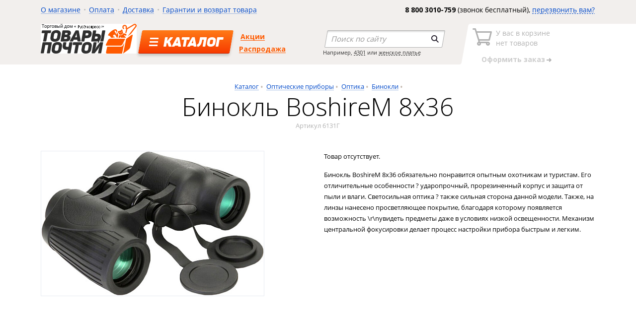

--- FILE ---
content_type: text/html; charset=UTF-8
request_url: https://sibtehnika.ru/catalog/binokli/binokl-boshirem-8x36/
body_size: 28002
content:
<!DOCTYPE html>
<html>
<head>
    <meta name="viewport" content="width=device-width">
    <title>Бинокль BoshireM 8x36, цена 6 955.00 руб.</title>
      <meta http-equiv="Content-Type" content="text/html; charset=UTF-8" />
<meta name="description" content="Интернет-магазин &amp;quot;Сибтехника&amp;quot; продает бинокль boshirem 8x36 по цене 6 955.00 руб. Доставка почтой по России." />
<link href="/bitrix/js/main/core/css/core.css?14925275643963" type="text/css" rel="stylesheet" />



<link href="https://fonts.googleapis.com/css?family=Open+Sans:400,700,300,600,800|PT+Sans:400,700,400italic,700italic|PT+Sans+Caption:400,700&subset=latin,cyrillic-ext,cyrillic,latin-ext" type="text/css"  rel="stylesheet" />
<link href="/bitrix/js/ui/fonts/opensans/ui.font.opensans.css?15641283202003" type="text/css"  rel="stylesheet" />
<link href="/bitrix/js/main/popup/dist/main.popup.bundle.css?159100230226339" type="text/css"  rel="stylesheet" />
<link href="/bitrix/js/socialservices/css/ss_admin.css?1492527564370" type="text/css"  rel="stylesheet" />
<link href="/bitrix/cache/css/s1/sibtehnika/template_20f7e9b36f9b39e0520395f8d460b590/template_20f7e9b36f9b39e0520395f8d460b590_v1.css?1736997933148108" type="text/css"  data-template-style="true" rel="stylesheet" />
<link href="/bitrix/panel/main/popup.css?149252755523084" type="text/css"  data-template-style="true"  rel="stylesheet" />
<script type="text/javascript">if(!window.BX)window.BX={};if(!window.BX.message)window.BX.message=function(mess){if(typeof mess==='object'){for(let i in mess) {BX.message[i]=mess[i];} return true;}};</script>
<script type="text/javascript">(window.BX||top.BX).message({'JS_CORE_LOADING':'Загрузка...','JS_CORE_NO_DATA':'- Нет данных -','JS_CORE_WINDOW_CLOSE':'Закрыть','JS_CORE_WINDOW_EXPAND':'Развернуть','JS_CORE_WINDOW_NARROW':'Свернуть в окно','JS_CORE_WINDOW_SAVE':'Сохранить','JS_CORE_WINDOW_CANCEL':'Отменить','JS_CORE_WINDOW_CONTINUE':'Продолжить','JS_CORE_H':'ч','JS_CORE_M':'м','JS_CORE_S':'с','JSADM_AI_HIDE_EXTRA':'Скрыть лишние','JSADM_AI_ALL_NOTIF':'Показать все','JSADM_AUTH_REQ':'Требуется авторизация!','JS_CORE_WINDOW_AUTH':'Войти','JS_CORE_IMAGE_FULL':'Полный размер'});</script>

<script type="text/javascript" src="/bitrix/js/main/core/core.js?1683775176549323"></script>

<script>BX.setJSList(['/bitrix/js/main/core/core_ajax.js','/bitrix/js/main/core/core_promise.js','/bitrix/js/main/polyfill/promise/js/promise.js','/bitrix/js/main/loadext/loadext.js','/bitrix/js/main/loadext/extension.js','/bitrix/js/main/polyfill/promise/js/promise.js','/bitrix/js/main/polyfill/find/js/find.js','/bitrix/js/main/polyfill/includes/js/includes.js','/bitrix/js/main/polyfill/matches/js/matches.js','/bitrix/js/ui/polyfill/closest/js/closest.js','/bitrix/js/main/polyfill/fill/main.polyfill.fill.js','/bitrix/js/main/polyfill/find/js/find.js','/bitrix/js/main/polyfill/matches/js/matches.js','/bitrix/js/main/polyfill/core/dist/polyfill.bundle.js','/bitrix/js/main/core/core.js','/bitrix/js/main/polyfill/intersectionobserver/js/intersectionobserver.js','/bitrix/js/main/lazyload/dist/lazyload.bundle.js','/bitrix/js/main/polyfill/core/dist/polyfill.bundle.js','/bitrix/js/main/parambag/dist/parambag.bundle.js']);
BX.setCSSList(['/bitrix/js/main/core/css/core.css','/bitrix/js/main/lazyload/dist/lazyload.bundle.css','/bitrix/js/main/parambag/dist/parambag.bundle.css']);</script>
<script type="text/javascript">(window.BX||top.BX).message({'SS_NETWORK_DISPLAY':'N','SS_NETWORK_URL':'https://www.bitrix24.net/oauth/authorize/?user_lang=ru&client_id=ext.576abee828aa47.80881019&redirect_uri=https%3A%2F%2Fsibtehnika.ru%2Fcatalog%2Fbinokli%2Fbinokl-boshirem-8x36%2F%3Fauth_service_id%3DBitrix24Net&scope=auth,admin&response_type=code&mode=popup&state=site_id%3Ds1%26backurl%3D%252Fcatalog%252Fbinokli%252Fbinokl-boshirem-8x36%252F%253Fcheck_key%253Dc940c08dc4521ed9b687b99a3cdf7e4b%26mode%3Dpopup','SS_NETWORK_POPUP_TITLE':'Битрикс24 - Единая авторизация','SS_NETWORK_POPUP_CONNECT':'Подключить','SS_NETWORK_POPUP_TEXT':'<b>Подключите свой Битрикс24<\/b>, используйте один логин и пароль для авторизации на любом вашем сайте.<\/b><br /><br />Больше не нужно помнить разные пароли и логины,<br />Битрикс24 - ваш единый вход.','SS_NETWORK_POPUP_DONTSHOW':'Больше не показывать это сообщение','SS_NETWORK_POPUP_COUNT':'0'});</script>
<script type="text/javascript">(window.BX||top.BX).message({'LANGUAGE_ID':'ru','FORMAT_DATE':'DD.MM.YYYY','FORMAT_DATETIME':'DD.MM.YYYY HH:MI:SS','COOKIE_PREFIX':'BITRIX_SM','SERVER_TZ_OFFSET':'10800','SITE_ID':'s1','SITE_DIR':'/','USER_ID':'','SERVER_TIME':'1768951421','USER_TZ_OFFSET':'0','USER_TZ_AUTO':'Y','bitrix_sessid':'96b8ca58a12c35d26c59df729d6d3c54'});</script>


<script type="text/javascript"  src="/bitrix/cache/js/s1/sibtehnika/kernel_main/kernel_main_v1.js?1736997921220524"></script>
<script type="text/javascript"  src="/bitrix/cache/js/s1/sibtehnika/kernel_main_polyfill_customevent/kernel_main_polyfill_customevent_v1.js?17369979211253"></script>
<script type="text/javascript" src="/bitrix/js/ui/dexie/dist/dexie.bitrix.bundle.js?1683775195196311"></script>
<script type="text/javascript" src="/bitrix/js/main/core/core_ls.js?149252756410430"></script>
<script type="text/javascript" src="/bitrix/js/main/core/core_frame_cache.js?168377517616064"></script>
<script type="text/javascript" src="/bitrix/js/main/ajax.js?149252756435509"></script>
<script type="text/javascript" src="/bitrix/js/main/jquery/jquery-1.8.3.min.js?153078659493637"></script>
<script type="text/javascript" src="/bitrix/js/main/popup/dist/main.popup.bundle.js?1683775144103976"></script>
<script type="text/javascript" src="/bitrix/js/socialservices/ss_admin.js?14925275642117"></script>
<script type="text/javascript">BX.setJSList(['/bitrix/js/main/core/core_fx.js','/bitrix/js/main/session.js','/bitrix/js/main/pageobject/pageobject.js','/bitrix/js/main/core/core_window.js','/bitrix/js/main/date/main.date.js','/bitrix/js/main/core/core_date.js','/bitrix/js/main/utils.js','/bitrix/js/main/polyfill/customevent/main.polyfill.customevent.js','/bitrix/templates/sibtehnika/components/bitrix/catalog.element/.default/script.js','/bitrix/templates/sibtehnika/js/common.min.js','/bitrix/templates/sibtehnika/js/script.js','/bitrix/templates/sibtehnika/js/script_local.js']);</script>
<script type="text/javascript">BX.setCSSList(['/bitrix/templates/sibtehnika/css/common.min.css','/bitrix/templates/sibtehnika/css/style.css','/bitrix/templates/sibtehnika/css/style_local.css','/bitrix/templates/.default/ajax/ajax.css','/bitrix/templates/sibtehnika/styles.css']);</script>

            <script type="text/javascript">
                (function (d, w, c) {(w[c] = w[c] || []).push(function() {
                    try {
                        w.yaCounter30142674 = new Ya.Metrika({'id':'30142674','webvisor':'true','clickmap':'true','trackLinks':'true','accurateTrackBounce':'false','trackHash':'false','ut':'false'});
                    } 
                    catch(e) {}});
                    var n=d.getElementsByTagName("script")[0],s = d.createElement("script"),f=function () { n.parentNode.insertBefore(s, n); };s.type="text/javascript";s.async=true;s.src=(d.location.protocol=="https:"?"https:":"http:")+"//mc.yandex.ru/metrika/watch.js";if(w.opera=="[object Opera]"){d.addEventListener("DOMContentLoaded",f,false);}else{f();}})(document,window,"yandex_metrika_callbacks");
            </script>
<script type="text/javascript">
					(function () {
						"use strict";

						var counter = function ()
						{
							var cookie = (function (name) {
								var parts = ("; " + document.cookie).split("; " + name + "=");
								if (parts.length == 2) {
									try {return JSON.parse(decodeURIComponent(parts.pop().split(";").shift()));}
									catch (e) {}
								}
							})("BITRIX_CONVERSION_CONTEXT_s1");

							if (cookie && cookie.EXPIRE >= BX.message("SERVER_TIME"))
								return;

							var request = new XMLHttpRequest();
							request.open("POST", "/bitrix/tools/conversion/ajax_counter.php", true);
							request.setRequestHeader("Content-type", "application/x-www-form-urlencoded");
							request.send(
								"SITE_ID="+encodeURIComponent("s1")+
								"&sessid="+encodeURIComponent(BX.bitrix_sessid())+
								"&HTTP_REFERER="+encodeURIComponent(document.referrer)
							);
						};

						if (window.frameRequestStart === true)
							BX.addCustomEvent("onFrameDataReceived", counter);
						else
							BX.ready(counter);
					})();
				</script>
<script type='text/javascript'>
  var BASKET_PRODUCTS = [];
</script>

<link rel="canonical" href="https://sibtehnika.ru/catalog/binokli/binokl-boshirem-8x36/">
<script type='text/javascript'>
  var PAGE_TYPE = "SINGLE";
  var OFFER_PRICES = [null],
      SIZES        = null,
      COLORS       = null,
      HAS_COLORS   = 0,
      HAS_SIZES    = 0;
  var PREFERRED_PAYMENT_TYPE = 'cash';
</script>




<script type="text/javascript"  src="/bitrix/cache/js/s1/sibtehnika/template_54ec51a89e99982d5e83daa3b6ab1743/template_54ec51a89e99982d5e83daa3b6ab1743_v1.js?1736997933251670"></script>
<script type="text/javascript"  src="/bitrix/cache/js/s1/sibtehnika/page_66c3e7de6458c0dc5e68efc375e57616/page_66c3e7de6458c0dc5e68efc375e57616_v1.js?17369979606103"></script>
<script type="text/javascript">var _ba = _ba || []; _ba.push(["aid", "6200a3b41ad904f74618c2512958d234"]); _ba.push(["host", "sibtehnika.ru"]); _ba.push(["ad[ct][item]", "[base64]"]);_ba.push(["ad[ct][user_id]", function(){return BX.message("USER_ID") ? BX.message("USER_ID") : 0;}]);_ba.push(["ad[ct][recommendation]", function() {var rcmId = "";var cookieValue = BX.getCookie("BITRIX_SM_RCM_PRODUCT_LOG");var productId = 289930;var cItems = [];var cItem;if (cookieValue){cItems = cookieValue.split(".");}var i = cItems.length;while (i--){cItem = cItems[i].split("-");if (cItem[0] == productId){rcmId = cItem[1];break;}}return rcmId;}]);_ba.push(["ad[ct][v]", "2"]);(function() {var ba = document.createElement("script"); ba.type = "text/javascript"; ba.async = true;ba.src = (document.location.protocol == "https:" ? "https://" : "http://") + "bitrix.info/ba.js";var s = document.getElementsByTagName("script")[0];s.parentNode.insertBefore(ba, s);})();</script>


   
    	<!-- Global site tag (gtag.js) - Google Analytics -->
	<script async src="https://www.googletagmanager.com/gtag/js?id=UA-15011507-1"></script>
	<script>
	  window.dataLayer = window.dataLayer || [];
	  function gtag(){dataLayer.push(arguments);}
	  gtag('js', new Date());
	
	  gtag('config', 'UA-15011507-1');
	</script>

    
</head>
<body>
<!--'start_frame_cache_dU3izR'--><!--'end_frame_cache_dU3izR'-->        <div class="wrapper">

        <header class="header">
            <div class="container">
                <div class="container__wrapper">
                    <div class="header__top float-block">
                        <!--'start_frame_cache_LkGdQn'-->
    <ul class="header__left header__menu">
                                    <li><a href="/about/">О магазине</a></li>
                                                <li><a href="/payment/">Оплата</a></li>
                                                <li><a href="/delivery/">Доставка</a></li>
                                                <li><a href="/services/">Гарантии и возврат товара</a></li>
                        </ul>
<!--'end_frame_cache_LkGdQn'-->                        <div class="header__right header__callyou">
                            <strong>8 800 3010-759</strong> (звонок бесплатный),
                            <a id="callme-link" href="#" class="link-dashed open-popup" data-popup_id="popup_callyou"><span>перезвонить вам?</span></a>
                        </div>
                    </div>
                    <div class="header__bottom float-block">
                        <div class="header__left">
                                                            <a href="/" class="header__logo">
                                    <img src="/bitrix/templates/sibtehnika/img/logo.png" alt="Товары почтой">
                                </a>
                                                        <div class="header__catalog">
                                <a href="/catalog/" class="header__catalog-button"><span>Каталог</span></a>
                            </div>
                            <!--'start_frame_cache_XEVOpk'-->
    <ul class="header__submenu">
                  <li><a href="/actions/">Акции</a></li>
                        <li><a href="/actions/sale/">Распродажа</a></li>
            </ul>                            
<!--'end_frame_cache_XEVOpk'-->                        </div>
                        <div class="header__right">
                            <form class="header__search" autocomplete="off" action="/search/" method="get">
                                <div class="header__search-wrapper" data-placeholder="Поиск по сайту">
                                    <input type="text" class="header__search-input" name="q" value="">
                                    <input type="submit" class="header__search-submit" value="">
                                </div>
                                <div class="header__search-hint">Например, <a href="#">4301</a> или <a href="#">женское платье</a></div>
                            </form>
                            <div id="comp_c0be08fc744a4ea64079f4f5a28460a7"><!--'start_frame_cache_oLJPsr'-->

<div class="header__basket header__basket--disabled">
    <div class="header__basket-wrapper">
        <a href="/personal/cart/" class="header__basket-icon">
            У вас в корзине<br>
            <strong class="header__basket-count">
                                    нет товаров
                            </strong>
        </a>
        <a href="/personal/cart/" class="header__basket-order"><strong>Оформить заказ</strong></a>
    </div>
</div>



<!--'end_frame_cache_oLJPsr'--></div>                        </div>

                        <div class="header__popup">
                            <!--'start_frame_cache_gWAVcy'-->
    <div class="catalog-menu float-block text-large">
                    <ul>
                                    <li><a href="/catalog/avtotovary/">Автотовары</a></li>
                                    <li><a href="/catalog/audio-video-tekhnika/">Аудио-Видео техника</a></li>
                                    <li><a href="/catalog/bytovaya-tekhnika/">Бытовая техника</a></li>
                                    <li><a href="/catalog/vse-dlya-rukodeliya/">Все для рукоделия</a></li>
                                    <li><a href="/catalog/zootovary/">Зоотовары</a></li>
                                    <li><a href="/catalog/instrumenty/">Инструменты</a></li>
                            </ul>
                    <ul>
                                    <li><a href="/catalog/galantereya/">Кожгалантерея</a></li>
                                    <li><a href="/catalog/kompyuternaya-tekhnika/">Компьютерная техника</a></li>
                                    <li><a href="/catalog/krasota-i-gigiena/">Красота и гигиена</a></li>
                                    <li><a href="/catalog/kukhonnaya-posuda/">Кухонная посуда</a></li>
                                    <li><a href="/catalog/kukhonnaya-tekhnika/">Кухонная техника</a></li>
                                    <li><a href="/catalog/medtekhnika/">Медтехника</a></li>
                            </ul>
                    <ul>
                                    <li><a href="/catalog/odezhda-i-obuv/">Одежда и обувь</a></li>
                                    <li><a href="/catalog/opticheskie-pribory/">Оптические приборы</a></li>
                                    <li><a href="/catalog/sportivnye-tovary/">Спортивные товары</a></li>
                                    <li><a href="/catalog/sredstva-svyazi/">Средства связи</a></li>
                                    <li><a href="/catalog/suveniry/">Сувениры</a></li>
                                    <li><a href="/catalog/tovary-dlya-doma/">Текстиль и товары для дома</a></li>
                            </ul>
                    <ul>
                                    <li><a href="/catalog/tovary-dlya-bani/">Товары для бани</a></li>
                                    <li><a href="/catalog/tovary-dlya-detey/">Товары для детей</a></li>
                                    <li><a href="/catalog/tovary-dlya-okhoty/">Товары для охоты</a></li>
                                    <li><a href="/catalog/tovary-dlya-rybalki/">Товары для рыбалки</a></li>
                                    <li><a href="/catalog/tovary-dlya-turizma-i-otdykha/">Товары для туризма и отдыха</a></li>
                                    <li><a href="/catalog/yuvelirnye-izdeliya/">Ювелирные изделия</a></li>
                            </ul>
            </div>




<!--'end_frame_cache_gWAVcy'-->                        </div>
                    </div>
                </div>
            </div>
        </header>

        <main role="main" class="content">
          <div class="container">
          <div class="container__wrapper">
                          <div class="page-title">
                <ul class="breadcrumbs"><li class=""><a href="/catalog/" title="Каталог">Каталог</a></li><li class=""><a href="/catalog/opticheskie-pribory/" title="Оптические приборы">Оптические приборы</a></li><li class=""><a href="/catalog/optika/" title="Оптика">Оптика</a></li><li class=""><a href="/catalog/binokli/" title="Бинокли">Бинокли</a></li></ul>                <h2>Бинокль BoshireM 8x36</h2>
                <p class="page-title__text">Артикул 6131Г</p>              </div>
            

<!--'start_frame_cache_CxqOHg'-->   <div class="item float-block">
    <div class="item__left">
        <div class="item__slider float-block">                <div class="item__slider-image">
                    <a href="#" class="open-gallery">
                        <img src="/upload/resize_cache/iblock/2b7/448_448_1/2b7fb10f3a8adaca410184384bbc6d31.jpg" alt="Бинокль BoshireM 8x36">
                    </a>
                </div>
            
                    </div>
    </div>
    <div class="item__right">
                    <div class="item__desc">
                <p>Товар отсутствует.</p>
            </div>
        
                    <div class="item__desc">
                <p>Бинокль BoshireM 8x36 обязательно понравится опытным охотникам и туристам. Его отличительные особенности ? ударопрочный, прорезиненный корпус и защита от пыли и влаги. Светосильная оптика ? также сильная сторона данной модели. Также, на линзы нанесено просветляющее покрытие, благодаря которому появляется возможность \r\nувидеть предметы даже в условиях низкой освещенности. Механизм центральной фокусировки делает процесс настройки прибора быстрым и легким.</p>
            </div>
            </div>
</div>

    <div class="popup-gallery">
        <div class="popup-gallery__wrapper">
            <a href="#" class="popup-gallery__close">Закрыть фотографию</a>
            <div class="popup-gallery__slider animation-gallery">
                <div class="popup-gallery__image">
                    <img src="/upload/iblock/2b7/2b7fb10f3a8adaca410184384bbc6d31.jpg">
                </div>
                <div class="popup-gallery__thumbs">
                    <ul class="item__slider-thumbs">
                                                                                <li>
                                <a href="#" class="item__slider-slide item__slider-slide--active"
                                   data-big="/upload/iblock/2b7/2b7fb10f3a8adaca410184384bbc6d31.jpg">
                                    <img src="/upload/resize_cache/iblock/2b7/73_300_1/2b7fb10f3a8adaca410184384bbc6d31.jpg" width="100%">
                                </a>
                            </li>
                                            </ul>
                </div>
            </div>
        </div>
    </div>


<div class="popup popup__callyou" id="popup_buyoneclick">
    <a href="#" class="popup__close"></a>  
</div>
<!--'end_frame_cache_CxqOHg'-->









    </div>
    </div>
</main>

</div><!-- .wrapper -->
    <footer>
        <div class="container">
            <div class="container__wrapper">
                <div class="footer__columns float-block">
                    <div class="footer__columns-item footer__left">
                        <div class="footer__copy">
                            © Торговый дом «РусЭкспресс», 2026<br>
 630048, Новосибирск,<br>
 ул. Немировича-Данченко, 104, офис 707<br>
 <br>
 <img alt="Оплата картами Visa и MasterCard" src="/bitrix/templates/sibtehnika/img/small-visa-mastercard.png"> <br>
 <br>
 <a class="white-link" href="/privacy-policy/">Политика конфиденциальности</a><br>
 <a class="white-link" href="/oferta/">Оферта</a><br>
 <a class="white-link" href="/terms-of-use/">Пользовательское соглашение</a>                        </div>
                        <div class="footer__phone">
                            <span class="text-xlarge">
                              8 800 3010-759                            </span>
                            <strong class="footer__phone-arrow text-small">
                              Звонок бесплатный                            </strong>
                        </div>
                    </div>
                    <div class="footer__columns-item footer__center">
                      <!--'start_frame_cache_8kfL5w'-->
  <div class="footer__catalog float-block">
          <ul>
                  <li><a class="white-link" href="/catalog/avtotovary/">Автотовары</a></li>
                  <li><a class="white-link" href="/catalog/audio-video-tekhnika/">Аудио-Видео техника</a></li>
                  <li><a class="white-link" href="/catalog/bytovaya-tekhnika/">Бытовая техника</a></li>
                  <li><a class="white-link" href="/catalog/vse-dlya-rukodeliya/">Все для рукоделия</a></li>
                  <li><a class="white-link" href="/catalog/zootovary/">Зоотовары</a></li>
                  <li><a class="white-link" href="/catalog/instrumenty/">Инструменты</a></li>
                  <li><a class="white-link" href="/catalog/galantereya/">Кожгалантерея</a></li>
                  <li><a class="white-link" href="/catalog/kompyuternaya-tekhnika/">Компьютерная техника</a></li>
          
      </ul>
          <ul>
                  <li><a class="white-link" href="/catalog/krasota-i-gigiena/">Красота и гигиена</a></li>
                  <li><a class="white-link" href="/catalog/kukhonnaya-posuda/">Кухонная посуда</a></li>
                  <li><a class="white-link" href="/catalog/kukhonnaya-tekhnika/">Кухонная техника</a></li>
                  <li><a class="white-link" href="/catalog/medtekhnika/">Медтехника</a></li>
                  <li><a class="white-link" href="/catalog/odezhda-i-obuv/">Одежда и обувь</a></li>
                  <li><a class="white-link" href="/catalog/opticheskie-pribory/">Оптические приборы</a></li>
                  <li><a class="white-link" href="/catalog/sportivnye-tovary/">Спортивные товары</a></li>
                  <li><a class="white-link" href="/catalog/sredstva-svyazi/">Средства связи</a></li>
          
      </ul>
          <ul>
                  <li><a class="white-link" href="/catalog/suveniry/">Сувениры</a></li>
                  <li><a class="white-link" href="/catalog/tovary-dlya-doma/">Текстиль и товары для дома</a></li>
                  <li><a class="white-link" href="/catalog/tovary-dlya-bani/">Товары для бани</a></li>
                  <li><a class="white-link" href="/catalog/tovary-dlya-detey/">Товары для детей</a></li>
                  <li><a class="white-link" href="/catalog/tovary-dlya-okhoty/">Товары для охоты</a></li>
                  <li><a class="white-link" href="/catalog/tovary-dlya-rybalki/">Товары для рыбалки</a></li>
                  <li><a class="white-link" href="/catalog/tovary-dlya-turizma-i-otdykha/">Товары для туризма и отдыха</a></li>
                  <li><a class="white-link" href="/catalog/yuvelirnye-izdeliya/">Ювелирные изделия</a></li>
          
      </ul>
      </div>
<!--'end_frame_cache_8kfL5w'-->  
                    </div>
                    <div class="footer__columns-item footer__right">
                        <p class="footer__madein">Интернет-магазин<br>сделан в <a href="http://bonus.pro" target="_blank" class="white-link" rel="nofollow">Бонусе</a></p>
                    </div>
                </div>
            </div>
        </div>
    </footer>

    <div class="popup popup__callyou" id="popup_callyou">
      <a href="#" class="popup__close"></a>
    </div>

    <!-- Yandex.Metrika counter -->
<script type="text/javascript" >
   (function(m,e,t,r,i,k,a){m[i]=m[i]||function(){(m[i].a=m[i].a||[]).push(arguments)};
   m[i].l=1*new Date();k=e.createElement(t),a=e.getElementsByTagName(t)[0],k.async=1,k.src=r,a.parentNode.insertBefore(k,a)})
   (window, document, "script", "https://mc.yandex.ru/metrika/tag.js", "ym");

   ym(30142674, "init", {
        clickmap:true,
        trackLinks:true,
        accurateTrackBounce:true,
        webvisor:true,
        ecommerce:"dataLayer"
   });
</script>
<noscript><div><img src="https://mc.yandex.ru/watch/30142674" style="position:absolute; left:-9999px;" alt="" /></div></noscript>
<!-- /Yandex.Metrika counter -->
<!--'start_frame_cache_sbOdBC'--><!--'end_frame_cache_sbOdBC'-->
<noscript><div><img src="//mc.yandex.ru/watch/30142674?ut=noindex" style="position:absolute; left:-9999px;" alt="" /></div></noscript></body>
</html>



--- FILE ---
content_type: text/css
request_url: https://sibtehnika.ru/bitrix/js/main/popup/dist/main.popup.bundle.css?159100230226339
body_size: 6647
content:
.popup-window {
	background-color: #fff;
	-webkit-box-shadow: 0 7px 21px rgba(83, 92, 105, .12), 0 -1px 6px 0 rgba(83, 92, 105, .06);
	        box-shadow: 0 7px 21px rgba(83, 92, 105, .12), 0 -1px 6px 0 rgba(83, 92, 105, .06);
	padding: 10px;
	font: 13px "Helvetica Neue", Helvetica, Arial, sans-serif;
	-webkit-box-sizing: border-box;
	        box-sizing: border-box;
	display: -webkit-box;
	display: -ms-flexbox;
	display: flex;
	-webkit-box-orient: vertical;
	-webkit-box-direction: normal;
	    -ms-flex-direction: column;
	        flex-direction: column;
	-webkit-box-pack: stretch;
	    -ms-flex-pack: stretch;
	        justify-content: stretch;
}

/* A super hack for legacy code which directly reads and writes popupContainer.style.display */
.popup-window[style*="block"] {
	display: -webkit-box !important;
	display: -ms-flexbox !important;
	display: flex !important;
}

.bx-ie .popup-window[style*="block"] {
	display: block !important;
}

.popup-window.popup-window-with-titlebar {
	padding: 0 10px 10px;
}

.popup-window-delimiter {
	background-color: #f0f1f2;
	display: block;
	height: 1px;
	line-height: 1px;
}

.popup-window-delimiter-section {
	display: -webkit-box;
	display: -ms-flexbox;
	display: flex;
	margin: 5px 0 8px 0;
	text-align: center;
}

.popup-window-delimiter-section:before,
.popup-window-delimiter-section:after {
	display: block;
	content: "";
	-webkit-box-flex: 1;
	    -ms-flex: 1;
	        flex: 1;
	min-width: 15px;
	position: relative;
	top: 8px;
	height: 1px;
	background-color: #f0f1f2;
}

.popup-window-delimiter-text {
	position: relative;
	top: 2px;
	padding: 0 12px;
	background: #fff;
	color: #b1b6bc;
	font-size: 10px;
	font-weight: bold;
	text-transform: uppercase;
	white-space: nowrap;
	overflow-x: hidden;
	-o-text-overflow: ellipsis;
	   text-overflow: ellipsis;
	text-align: center;
	-webkit-box-sizing: border-box;
	        box-sizing: border-box;
}

.popup-window-buttons {
	text-align: center;
	padding: 20px 0 10px;
	position: relative;
}

.popup-window-button {
	display: inline-block;
	height: 39px;
	line-height: 39px;
	margin: 0 12px 0 0;
	background: #ecedef;
	border-radius: 2px;
	cursor: pointer;
	color: #7a818a;
	font-family: "OpenSans-Bold", Helvetica, Arial, sans-serif;
	font-size: 12px;
	font-weight: normal;
	outline: none;
	padding: 0 18px;
	vertical-align: middle;
	text-decoration: none;
	text-transform: uppercase;
	text-shadow: none;
	white-space: nowrap;
	-webkit-box-shadow: 0 0 0 1px #c6cdd3 inset;
	box-shadow: 0 0 0 1px #c6cdd3 inset;
	-webkit-font-smoothing: antialiased;
	-webkit-transition: background-color 0.2s linear, color 0.2s linear;
	-o-transition: background-color 0.2s linear, color 0.2s linear;
	transition: background-color 0.2s linear, color 0.2s linear;
}

.popup-window-button:before,
.popup-window-button:after {
	display: none;
}

.popup-window-button:hover {
	background: #cfd4d8;
	color: #535c69;
}

.popup-window-button:last-child {
	margin-right: 0;
}

.popup-window-button-accept,
.popup-window-button-create {
	background: #bbed21;
	-webkit-box-shadow: none;
	box-shadow: none;
	color: #535c69;
}

.popup-window-button-accept:hover,
.popup-window-button-create:hover {
	background: #d2f95f;
	color: #535c69;
}

.popup-window-button-wait {
	color: transparent !important;
	position: relative;
}

.popup-window-button-wait .popup-window-button-text {
	opacity: 0;
}

.popup-window-button-wait:before {
	background: none !important;
	-webkit-box-shadow: inset 0 0 0 1px #fff;
	        box-shadow: inset 0 0 0 1px #fff;
	border-radius: 50%;
	color: #fff;
	display: block !important;
	content: '_' !important;
	font-size: 10px;
	font-family: "Helvetica Neue", Helvetica, Arial, sans-serif;
	line-height: 10px;
	height: 21px;
	top: 10px;
	left: 50%;
	margin: 0 0 0 -11px;
	padding-right: 6px;
	position: absolute;
	text-align: right;
	width: 15px;
}

.popup-window-button-wait:after {
	background: #fff !important;
	content: ' ' !important;
	display: block !important;
	height: 7px;
	position: absolute;
	top: 13px;
	left: 50%;
	padding: 0;
	width: 1px;
	-webkit-transform-origin: 0 100%;
	-ms-transform-origin: 0 100%;
	    transform-origin: 0 100%;
	-webkit-animation: popup-window-button-animation 1s infinite linear;
	        animation: popup-window-button-animation 1s infinite linear;
}

.popup-window-button-create.popup-window-button-wait:before,
.popup-window-button-accept.popup-window-button-wait:before {
	color: #535c69;
	-webkit-box-shadow: inset 0 0 0 1px #535c69;
	box-shadow: inset 0 0 0 1px #535c69;
}

.popup-window-button-create.popup-window-button-wait:after,
.popup-window-button-accept.popup-window-button-wait:after {
	background: #535c69 !important;
}

@-webkit-keyframes popup-window-button-animation {
	0% {
		-webkit-transform: rotate(0deg);
		        transform: rotate(0deg);
	}
	100% {
		-webkit-transform: rotate(360deg);
		        transform: rotate(360deg);
	}
}

@keyframes popup-window-button-animation {
	0% {
		-webkit-transform: rotate(0deg);
		        transform: rotate(0deg);
	}
	100% {
		-webkit-transform: rotate(360deg);
		        transform: rotate(360deg);
	}
}

.popup-window-button-decline {
	background: #f1361b;
	color: #fff;
	-webkit-box-shadow: none;
	box-shadow: none;
}

.popup-window-button-decline:hover {
	background: #cc1a00;
	color: #fff;
}

.popup-window-button-cancel {
	font-weight: normal;
}

.popup-window-button-blue {
	background-color: #3bc8f5;
	-webkit-box-shadow: none;
	        box-shadow: none;
	color: #fff;
}

.popup-window-button-blue:hover {
	background-color: #3fddff;
	color: #fff;
}

.popup-window-button-blue:active {
	background-color: #13b1e3;
	color: #fff;
}

.popup-window-button-link,
.popup-window-button-link-cancel,
.popup-window-button-link:hover,
.popup-window-button-link:active {
	background: none;
	-webkit-box-shadow: none;
	box-shadow: none;
}

.popup-window-button-link {
	border-bottom: 1px solid #c0c2c5;
	border-radius: 0;
	color: #535c69;
	cursor: pointer;
	height: 17px;
	line-height: 17px;
	-webkit-transition: border-bottom-color 0.15s linear;
	-o-transition: border-bottom-color 0.15s linear;
	transition: border-bottom-color 0.15s linear;
	padding: 0;
}

.popup-window-button-link:hover,
.popup-window-button-link:active {
	border-bottom-color: #535c69;
	color: #535c69;
	line-height: 17px;
	height: 17px;
}

.popup-window-button-link-cancel {
	color: #f1361b;
	border-bottom-color: #ffb4a9;
}

.popup-window-button.popup-window-button-link-cancel:hover,
.popup-window-button.popup-window-button-link-cancel:active {
	border-bottom-color: #f1361b;
	color: #f1361b;
}

.popup-window-button-disable {
	cursor: default;
	opacity: 0.3;
}

.popup-window-titlebar {
	height: 49px;
}

.popup-window-titlebar-text,
.popup-window-titlebar-text-version {
	-webkit-box-sizing: border-box;
	box-sizing: border-box;
	color: #80868e;
	display: inline-block;
	font-size: 14px;
	font-weight: bold;
	max-width: 100%;
	line-height: 49px;
	overflow: hidden;
	padding: 0 30px 0 10px;
	-o-text-overflow: ellipsis;
	   text-overflow: ellipsis;
	white-space: nowrap;
}

.popup-window-titlebar-text-version {
	font-weight: normal;
	font-size: 13px;
	padding-left: 0;
}

.popup-window-content {
	-webkit-box-sizing: border-box;
	        box-sizing: border-box;
	background-color: #fff;
	-webkit-box-flex: 1;
	    -ms-flex: 1;
	        flex: 1;
}

.popup-window-with-titlebar .popup-window-content,
.popup-window-content-gray .popup-window-content {
	background-color: #eef2f4;
}

.popup-window-content-white .popup-window-content {
	background-color: #fff;
}

.popup-window-with-titlebar .popup-window-content {
	padding: 20px;
}

.popup-window-close-icon {
	cursor: pointer;
	height: 27px;
	outline: none;
	opacity: 0.5;
	position: absolute;
	right: 0;
	top: 0;
	width: 27px;
	-webkit-transition: opacity 0.2s linear;
	-o-transition: opacity 0.2s linear;
	transition: opacity 0.2s linear;
}

.popup-window-close-icon:after {
	display: block;
	position: absolute;
	top: 50%;
	left: 50%;
	-webkit-transform: translate3d(-50%, -50%, 0);
	        transform: translate3d(-50%, -50%, 0);
	width: 10px;
	height: 10px;
	background-image: url([data-uri]);
	background-repeat: no-repeat;
	background-size: cover;
	content: "";
}

.popup-window-titlebar-close-icon {
	top: 12px;
	right: 10px;
}

.popup-window-close-icon:hover {
	opacity: 1;
}

.popup-window-angly {
	display: none;
	height: 22px;
	position: absolute;
	overflow: hidden;
	width: 33px;
}

.popup-window-angly:before {
	background-color: #fff;
	-webkit-box-shadow: 0 0 21px rgba(83, 92, 105, .13);
	box-shadow: 0 0 21px rgba(83, 92, 105, .13);
	content: '';
	height: 15px;
	position: absolute;
	left: 9px;
	top: 16px;
	-webkit-transform: rotate(45deg);
	    -ms-transform: rotate(45deg);
	        transform: rotate(45deg);
	-webkit-transform-origin: 50% 50%;
	    -ms-transform-origin: 50% 50%;
	        transform-origin: 50% 50%;
	width: 15px;
}

.popup-window-angly-top {
	display: block;
	left: 10px;
	margin: 0;
	top: -22px;
}

.popup-window-angly-top:before { }

.popup-window-angly-right {
	display: block;
	right: -17px;
	top: 10px;
	height: 30px;
	width: 17px;
}

.popup-window-angly-right::before {
	left: -9px;
	top: 8px;
}

.popup-window-angly-bottom {
	bottom: -20px;
	display: block;
	height: 20px;
	margin-left: 10px;
}

.popup-window-angly-bottom::before {
	top: -9px;
}

.popup-window-angly-left {
	display: block;
	left: -14px;
	top: 10px;
	height: 30px;
	width: 14px;
}

.popup-window-angly-left::before {
	left: 8px;
	top: 8px;
}

.popup-window-overlay {
	position: absolute;
	top: 0;
	left: 0;
	display: none;
	background: #333;
	filter: progid:DXImageTransform.Microsoft.Alpha(opacity=50);
	-moz-opacity: 0.5;
	opacity: 0.5;
}

.popup-window-resize {
	opacity: 0;
	-webkit-transition: opacity .3s;
	-o-transition: opacity .3s;
	transition: opacity .3s;
	position: absolute;
	right: 0;
	bottom: 0;
	width: 10px;
	height: 10px;
	background: url("[data-uri]");
	cursor: nwse-resize;
}

.popup-window:hover .popup-window-resize {
	opacity: 1;
}

/* Menu Popup */
.menu-popup {
	padding: 8px 0;
}

.menu-popup-title {
	margin: 0 0 7px 0;
	padding: 0 0 0 4px;
	color: #4c4c4c;
	white-space: nowrap;
	font: normal normal normal 12px/normal Arial, Helvetica, sans-serif;
}

.menu-popup .menu-popup-item {
	background-color: transparent;
	display: block;
	cursor: pointer;
	height: 36px;
	position: relative;
	text-decoration: none;
	outline: none;
	white-space: nowrap;
	-webkit-transition: background-color 0.3s linear;
	-o-transition: background-color 0.3s linear;
	transition: background-color 0.3s linear;
}

.menu-popup .menu-popup-item-disabled {
	pointer-events: none;
	opacity: 0.4;
	cursor: default;
}

.menu-popup-item-icon {
	display: inline-block;
	height: 16px;
	margin-left: 15px;
	vertical-align: middle;
	width: 19px;
}

.menu-popup-item-text {
	display: inline-block;
	font-family: "Helvetica Neue", Helvetica, Arial, sans-serif;
	color: #525c68;
	line-height: 36px;
	padding: 0 15px 0 9px;
	text-decoration: none;
	vertical-align: middle;
	-webkit-transition: color 0.2s linear;
	-o-transition: color 0.2s linear;
	transition: color 0.2s linear;
}

.menu-popup-item-text .tariff-lock {
	margin: 0 5px 2px 5px;
	vertical-align: middle;
}

.popup-window-fixed-width .menu-popup-item-text {
	-o-text-overflow: ellipsis;
	   text-overflow: ellipsis;
	overflow: hidden;
	width: 100%;
	-webkit-box-sizing: border-box;
	        box-sizing: border-box;
}

.menu-popup-no-icon .menu-popup-item-text {
	padding: 0 15px;
}

.menu-popup-item-submenu .menu-popup-item-text {
	padding-right: 28px;
}

.menu-popup-item:hover,
.menu-popup-item.menu-popup-item-open {
	background-color: #f6f8f9;
}

.menu-popup-item:hover .menu-popup-item-text {
	color: #3b434f;
}

.menu-popup-item.menu-popup-item-disabled:hover {
	background: initial;
}

.menu-popup-item-submenu:after {
	position: absolute;
	right: 11px;
	top: 50%;
	margin-top: -4px;
	width: 6px;
	height: 9px;
	background-image: url([data-uri]);
	background-size: cover;
	content: "";
}

.bx-admin-submenu-opened { background: #f0f0f0 !important; border-radius: 3px; }

.menu-popup-no-icon .menu-popup-item-icon { display: none; }

.menu-popup-item-view .menu-popup-item-icon {
	background: transparent url("data:image/svg+xml;charset=utf-8,%3Csvg xmlns='http://www.w3.org/2000/svg' width='19' height='16'%3E%3Cpath fill='%23525C69' fill-rule='evenodd' d='M8.37 0a6.37 6.37 0 015.326 9.861l3.309 3.307c.392.392.39 1.03.005 1.415l-.427.427c-.39.389-1.025.384-1.415-.005l-3.307-3.309A6.37 6.37 0 118.369 0zm0 1.82a4.55 4.55 0 100 9.098 4.55 4.55 0 000-9.098z'/%3E%3C/svg%3E") no-repeat;
}

.menu-popup-item-edit .menu-popup-item-icon {
	background: transparent url("data:image/svg+xml;charset=utf-8,%3Csvg xmlns='http://www.w3.org/2000/svg' width='19' height='16'%3E%3Cpath fill='%23525C69' fill-rule='evenodd' d='M14.42 1l2.55 2.577-9.978 9.951-2.55-2.577L14.418 1zM3.008 14.638a.267.267 0 00.067.255c.067.067.164.093.255.067l2.851-.768-2.405-2.405-.768 2.85z'/%3E%3C/svg%3E") no-repeat;
}

.menu-popup-item-create .menu-popup-item-icon {
	background: transparent url("data:image/svg+xml;charset=utf-8,%3Csvg xmlns='http://www.w3.org/2000/svg' width='16' height='15'%3E%3Cpath fill='%23525C69' fill-rule='evenodd' d='M8.978 0v6h6.064v2.948l-6.064-.001v6.043H6l-.001-6.043H0V6h5.999L6 0h2.978z'/%3E%3C/svg%3E") no-repeat;
}

.menu-popup-item-create-quick .menu-popup-item-icon {
	background: transparent url("data:image/svg+xml;charset=utf-8,%3Csvg xmlns='http://www.w3.org/2000/svg' width='19' height='16'%3E%3Cpath fill='%23525C69' fill-rule='evenodd' d='M15.39 8.032v3l3.01.002v2l-3.01-.001v3.003h-2v-3.003h-3.005v-2h3.006V8.032h2zM12.23 0L6.77 6.044h5.46l-8.865 9.409L6.77 8.744H2L5.009 0h7.22z'/%3E%3C/svg%3E") no-repeat;
}

.menu-popup-item-take .menu-popup-item-icon {
	background: transparent url("data:image/svg+xml;charset=utf-8,%3Csvg xmlns='http://www.w3.org/2000/svg' width='19' height='16'%3E%3Cpath fill='%23525C69' fill-rule='evenodd' d='M7.477 14.702L2 9.39l2.267-2.209 3.21 3.102L16.002 2l2.267 2.209z'/%3E%3C/svg%3E") no-repeat;
}

.menu-popup-item-begin .menu-popup-item-icon {
	background: transparent url("data:image/svg+xml;charset=utf-8,%3Csvg xmlns='http://www.w3.org/2000/svg' width='19' height='16'%3E%3Cpath fill='%23525C69' fill-rule='evenodd' d='M9.632 1a7.632 7.632 0 110 15.265A7.632 7.632 0 019.632 1zm0 1.752a5.88 5.88 0 100 11.761 5.88 5.88 0 000-11.761zM8.296 5.119a.7.7 0 01.375.11l4.418 2.806a.7.7 0 010 1.182L8.67 12.024a.7.7 0 01-1.075-.59V5.818a.7.7 0 01.7-.7z'/%3E%3C/svg%3E") no-repeat;
}

.menu-popup-item-decline .menu-popup-item-icon {
	background: transparent url("data:image/svg+xml;charset=utf-8,%3Csvg xmlns='http://www.w3.org/2000/svg' width='19' height='16'%3E%3Cpath fill='%23525C69' fill-rule='evenodd' d='M6.161 2l.017 2.83h2.138a4.433 4.433 0 014.433 4.434v.129a4.433 4.433 0 01-4.433 4.433H4.91c-.24 0-.474-.019-.702-.055v-1.949h3.908l.163-.005a2.48 2.48 0 002.317-2.475l-.005-.163A2.48 2.48 0 008.116 6.86H6.19l.017 3.048L2 5.932 6.161 2zm10.043 1.887v9.662h-2.008V3.887h2.008z'/%3E%3C/svg%3E") no-repeat;
}

.menu-popup-item-reopen .menu-popup-item-icon {
	background: transparent url("data:image/svg+xml;charset=utf-8,%3Csvg xmlns='http://www.w3.org/2000/svg' width='19' height='16'%3E%3Cpath fill='%23525C69' fill-rule='evenodd' d='M9.514 2a6.508 6.508 0 015.42 2.899l1.794-1.796v5.681h-5.68l2.238-2.238a4.254 4.254 0 10-3.772 6.222l.146-.005-.173 2.264-.207-.004A6.514 6.514 0 019.514 2z'/%3E%3C/svg%3E") no-repeat;
}

.menu-popup-item-complete .menu-popup-item-icon {
	background: transparent url("data:image/svg+xml;charset=utf-8,%3Csvg xmlns='http://www.w3.org/2000/svg' width='19' height='16'%3E%3Cpath fill='%23525C69' fill-rule='evenodd' d='M4 2h11.648L13.1 6.015l2.548 4.016-9.661-.001v4.963H4V2z'/%3E%3C/svg%3E") no-repeat;
}

.menu-popup-item-hold .menu-popup-item-icon {
	background: transparent url("data:image/svg+xml;charset=utf-8,%3Csvg xmlns='http://www.w3.org/2000/svg' width='19' height='16'%3E%3Cpath fill='%23525C69' fill-rule='evenodd' d='M8 2v12H5V2h3zm5.986 0v12h-3V2h3z'/%3E%3C/svg%3E") no-repeat;
}

.menu-popup-item-accept .menu-popup-item-icon {
	background: transparent url("data:image/svg+xml;charset=utf-8,%3Csvg xmlns='http://www.w3.org/2000/svg' width='19' height='16'%3E%3Cpath fill='%23525C69' fill-rule='evenodd' d='M7.477 14.702L2 9.39l2.267-2.209 3.21 3.102L16.002 2l2.267 2.209z'/%3E%3C/svg%3E") no-repeat;
}

.menu-popup-item-remake .menu-popup-item-icon {
	background: transparent url("data:image/svg+xml;charset=utf-8,%3Csvg xmlns='http://www.w3.org/2000/svg' width='19' height='16'%3E%3Cpath fill='%23525C69' fill-rule='evenodd' d='M15.246 8.07l1.398 2.234a2 2 0 01-1.695 3.06l-3.038-.001v2.439L8.56 12.45l3.352-3.352-.001 2.065 2.676.001-1.247-1.993 1.906-1.101zM5.58 5.71l1.227 4.578L4.849 9.16l-1.253 2.005h3.056v2.2H3.236a2 2 0 01-1.695-3.06L2.944 8.06 1 6.936 5.579 5.71zM10.153.304a2 2 0 01.635.635l1.746 2.791L14.5 2.597l-1.227 4.578L8.694 5.95l1.933-1.117-1.535-2.455L7.6 4.761l-1.906-1.1L7.397.94a2 2 0 012.756-.635z'/%3E%3C/svg%3E") no-repeat;
}

.menu-popup-item-delete .menu-popup-item-icon {
	background: transparent url("data:image/svg+xml;charset=utf-8,%3Csvg xmlns='http://www.w3.org/2000/svg' width='19' height='16'%3E%3Cpath fill='%23525C69' fill-rule='evenodd' d='M15.406 3.889l-3.8 3.8 3.841 3.841-1.867 1.867-3.841-3.842-3.826 3.828-1.887-1.886L7.853 7.67l-3.8-3.8L5.92 2.003l3.8 3.8 3.8-3.8z'/%3E%3C/svg%3E") no-repeat;
}

.menu-popup-item-copy .menu-popup-item-icon {
	background: transparent url("data:image/svg+xml;charset=utf-8,%3Csvg xmlns='http://www.w3.org/2000/svg' width='19' height='16'%3E%3Cpath fill='%23525C69' fill-rule='evenodd' d='M4.898 9.472V3.094c0-.108.088-.196.196-.196h6.378c.107 0 .195.088.195.196V3.4h1.899v-1.76a.642.642 0 00-.64-.641H3.64a.642.642 0 00-.64.64v9.285c0 .353.288.64.64.64h1.655V9.668h-.201a.196.196 0 01-.196-.195zm10.223 3.442a.208.208 0 01-.207.207H8.161a.208.208 0 01-.207-.207V6.161c0-.113.094-.207.207-.207h6.753c.114 0 .207.094.207.207v6.753zm1.148-8.86H6.713a.66.66 0 00-.659.66v9.555a.66.66 0 00.66.659h9.555a.661.661 0 00.659-.66V4.714a.66.66 0 00-.66-.659z'/%3E%3C/svg%3E") no-repeat;
}

.menu-popup-item-delegate .menu-popup-item-icon {
	background: transparent url("data:image/svg+xml;charset=utf-8,%3Csvg xmlns='http://www.w3.org/2000/svg' width='19' height='16'%3E%3Cpath fill='%23525C69' fill-rule='evenodd' d='M10.283 2.73c-.485-.8 3.605-1.466 3.877.984a7.774 7.774 0 010 2.227s.611-.073.203 1.137c0 0-.225.87-.57.675 0 0 .056 1.1-.487 1.287 0 0 .04.586.04.625l.453.07s-.014.49.077.542c.414.279.868.49 1.345.626 1.41.372 2.126 1.012 2.126 1.571l.388 2.55H5.908s.079-1.256.293-2.127c.215-.87 1.42-1.516 2.53-2.013.575-.258.7-.412 1.278-.676a2.04 2.04 0 00.039-.487l.491-.06s.065.122-.039-.597c0 0-.552-.15-.578-1.294 0 0-.415.143-.44-.55-.018-.47-.372-.878.137-1.216l-.26-.72s-.272-2.78.924-2.555zm-7.307.929l4.167 4.168-4.167 4.167-.001-3.001H0v-2h2.975V3.659z'/%3E%3C/svg%3E") no-repeat;
}

.menu-popup-item-add-to-tm .menu-popup-item-icon {
	background: transparent url("data:image/svg+xml;charset=utf-8,%3Csvg xmlns='http://www.w3.org/2000/svg' width='19' height='16'%3E%3Cpath fill='%23525C69' fill-rule='evenodd' d='M12.293 1.542a7.494 7.494 0 014.696 6.952 7.348 7.348 0 01-7.196 7.49 7.494 7.494 0 112.5-14.442zM5.428 4.587a5.64 5.64 0 004.291 9.543 5.53 5.53 0 005.416-5.636 5.64 5.64 0 00-9.707-3.907zM8.13 9.989V5.417h2v2.572h2.508v2H8.13z'/%3E%3C/svg%3E") no-repeat;
}

.menu-popup-item-accept-sm .menu-popup-item-icon {
	background: transparent url("data:image/svg+xml;charset=utf-8,%3Csvg xmlns='http://www.w3.org/2000/svg' width='19' height='16' viewBox='-4 -4 19 16'%3E%3Cpath fill='%232066B0' d='M1.36 3.446L4.013 6.1 10.316 0l1.36 1.36-6.299 6.1-1.364 1.36-1.36-1.36L0 4.806z'/%3E%3C/svg%3E") no-repeat;
}

.popup-window-button-left,
.popup-window-button-right {
	display: none;
}

/* ========Popup Window Darken==========*/
.popup-window-dark {
	background-color: rgba(0, 0, 0, 0.8);
	border-radius: 4px;
	-webkit-box-shadow: 0 19px 24px rgba(88, 112, 118, 0.17);
	        box-shadow: 0 19px 24px rgba(88, 112, 118, 0.17);
}

.popup-window-dark .popup-window-content {
	background-color: transparent;
	color: #fff;
	margin: 0;
}

.popup-window-dark .popup-window-angly:before {
	background-color: rgba(0, 0, 0, 0.8);
}

.popup-window-dark .popup-window-titlebar-text {
	color: #fff;
}

.popup-window-dark .popup-window-close-icon:after {
	background-image: url([data-uri]);
}

/*===========TABS==========*/
.popup-window-tabs-box {
	padding: 10px 0 4px;
}

.popup-window-tabs {
	position: relative;
	padding: 0 20px 0 0;
	margin: 0;
	height: 42px;
	font-size: 0;
	z-index: 1;
}

.popup-window-tab {
	display: inline-block;
	height: 42px;
	margin: 0 7px 0 0;
	padding: 0 12px;
	border: none;
	vertical-align: top;
	font-size: 14px;
	font-weight: bold;
	font-family: "Helvetica Neue", Helvetica, Arial, sans-serif;
	line-height: 41px;
	color: #535c69;
	background-color: #ecf2f3;
	text-shadow: none;
	cursor: pointer;
	-webkit-transition: background-color 0.15s linear;
	-o-transition: background-color 0.15s linear;
	transition: background-color 0.15s linear;
}

.popup-window-tab:hover {
	background-color: #f7f9f9;
}

.popup-window-tab-selected {
	position: relative;
	z-index: 2;
	padding: 0 11px;
	background-color: #fff !important;
	line-height: 40px;
	border-radius: 2px 2px 0 0;
	border: 1px solid #c6cdd3;
	border-bottom: none;
	cursor: default;
}

.popup-window-tabs-content {
	margin: 0;
	padding: 10px;
	border: 1px solid #c6cdd3;
	border-radius: 0 3px 3px;
}

.popup-window-tab-content {
	display: none;
	padding: 20px;
	background: #eef2f4;
}

.popup-window-tabs-content-white .popup-window-tab-content {
	padding: 10px;
	background: #fff;
}

.popup-window-tab-content-selected {
	display: block;
}

.popup-window-show-animation-opacity {
	-webkit-animation: popupWindowShowAnimationOpacity 100ms;
	        animation: popupWindowShowAnimationOpacity 100ms;
	-webkit-animation-fill-mode: both;
	        animation-fill-mode: both;
}

@-webkit-keyframes popupWindowShowAnimationOpacity {
	0% {
		opacity: 0;
	}
	100% {
		opacity: 1;
	}
}

@keyframes popupWindowShowAnimationOpacity {
	0% {
		opacity: 0;
	}
	100% {
		opacity: 1;
	}
}

.popup-window-show-animation-opacity-transform {
	-webkit-animation: popupWindowShowAnimationOpacityTransform 100ms;
	        animation: popupWindowShowAnimationOpacityTransform 100ms;
	-webkit-animation-fill-mode: both;
	        animation-fill-mode: both;
}

@-webkit-keyframes popupWindowShowAnimationOpacityTransform {
	0% {
		opacity: 0;
		-webkit-transform: translate3d(0, 5px, 0);
		-ms-transform: translate3d(0, 5px, 0);
		transform: translate3d(0, 5px, 0);
	}
	100% {
		opacity: 1;
		-webkit-transform: translate3d(0, 0px, 0);
		-ms-transform: translate3d(0, 0px, 0);
		transform: translate3d(0, 0px, 0);
	}
}

@keyframes popupWindowShowAnimationOpacityTransform {
	0% {
		opacity: 0;
		-webkit-transform: translate3d(0, 5px, 0);
		-ms-transform: translate3d(0, 5px, 0);
		transform: translate3d(0, 5px, 0);
	}
	100% {
		opacity: 1;
		-webkit-transform: translate3d(0, 0px, 0);
		-ms-transform: translate3d(0, 0px, 0);
		transform: translate3d(0, 0px, 0);
	}
}

.popup-window-close-animation-opacity {
	-webkit-animation: popupWindowCloseAnimationOpacity 150ms;
	        animation: popupWindowCloseAnimationOpacity 150ms;
	-webkit-animation-fill-mode: both;
	        animation-fill-mode: both;
}

@-webkit-keyframes popupWindowCloseAnimationOpacity {
	0% {
		opacity: 1;
	}
	100% {
		opacity: 0;
	}
}

@keyframes popupWindowCloseAnimationOpacity {
	0% {
		opacity: 1;
	}
	100% {
		opacity: 0;
	}
}

.popup-window-close-animation-opacity-transform {
	-webkit-animation: popupWindowCloseAnimationOpacity 150ms;
	        animation: popupWindowCloseAnimationOpacity 150ms;
	-webkit-animation-fill-mode: both;
	        animation-fill-mode: both;
}

@-webkit-keyframes popupWindowCloseAnimationOpacityTransform {
	0% {
		opacity: 1;
		-webkit-transform: translate3d(0, 0px, 0);
		-ms-transform: translate3d(0, 0px, 0);
		transform: translate3d(0, 0px, 0);
	}
	100% {
		opacity: 0;
		-webkit-transform: translate3d(0, 25px, 0);
		-ms-transform: translate3d(0, 25px, 0);
		transform: translate3d(0, 25px, 0);
	}
}

@keyframes popupWindowCloseAnimationOpacityTransform {
	0% {
		opacity: 1;
		-webkit-transform: translate3d(0, 0px, 0);
		-ms-transform: translate3d(0, 0px, 0);
		transform: translate3d(0, 0px, 0);
	}
	100% {
		opacity: 0;
		-webkit-transform: translate3d(0, 25px, 0);
		-ms-transform: translate3d(0, 25px, 0);
		transform: translate3d(0, 25px, 0);
	}
}

.popup-window-show-animation-scale {
	-webkit-animation: popup-window-show-animation-scale 400ms;
	        animation: popup-window-show-animation-scale 400ms;
	-webkit-animation-fill-mode: both;
	        animation-fill-mode: both;
}

@-webkit-keyframes popup-window-show-animation-scale {
	0% {
		opacity: 0;
		-webkit-transform: scale(0);
		        transform: scale(0);
	}
	100% {
		opacity: 1;
		-webkit-transform: scale(1);
		        transform: scale(1);
	}
}

@keyframes popup-window-show-animation-scale {
	0% {
		opacity: 0;
		-webkit-transform: scale(0);
		        transform: scale(0);
	}
	100% {
		opacity: 1;
		-webkit-transform: scale(1);
		        transform: scale(1);
	}
}
